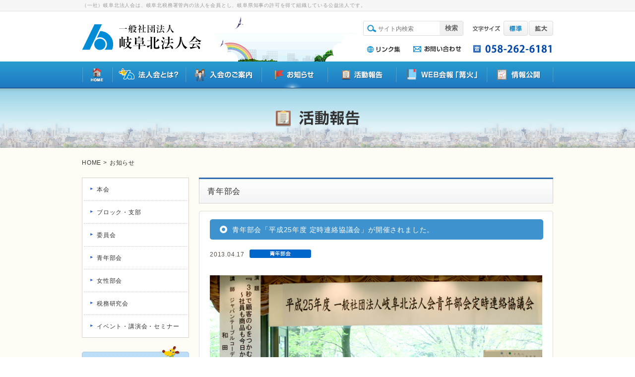

--- FILE ---
content_type: text/html; charset=UTF-8
request_url: https://www.gifukita.com/osirase/6201
body_size: 40279
content:
<!DOCTYPE html>
<html lang="ja">
<head>
	<meta charset="utf-8">
	
	<link rel="stylesheet" href="//normalize-css.googlecode.com/svn/trunk/normalize.css">
	<link rel="stylesheet" type="text/css" href="https://www.gifukita.com/wp-content/themes/gifukita-2015/style.css">
	<!--[if lt IE 9]>
	<script src="//cdnjs.cloudflare.com/ajax/libs/html5shiv/3.6.2/html5shiv.js"></script>
	<![endif]-->
	<script src="//ajax.googleapis.com/ajax/libs/jquery/1.11.0/jquery.min.js"></script>
	<script type="text/javascript" src="https://www.gifukita.com/wp-content/themes/gifukita-2015/js/flexcroll.js"></script>
	<script type="text/javascript" src="https://www.gifukita.com/wp-content/themes/gifukita-2015/js/style.js"></script>
		
		<!-- All in One SEO 4.1.2.3 -->
		<title>青年部会「平成25年度 定時連絡協議会」が開催されました。 | 一般社団法人岐阜北法人会</title>
		<meta name="description" content="4月17日(水)、ホテルパークにおいて青年部会「平成25年度 定時連絡協議会」が開催されました。 岐阜北税務署より大引署長、加藤筆頭副署長、河合統括官、また本会より高橋総務委員長をお招きしました。 野尻副部会長の司会進行 […]"/>
		<link rel="canonical" href="https://www.gifukita.com/osirase/6201" />

		<!-- Google tag (gtag.js) -->
<script async src="https://www.googletagmanager.com/gtag/js?id=G-4FZECR7E14"></script>
<script>
  window.dataLayer = window.dataLayer || [];
  function gtag(){dataLayer.push(arguments);}
  gtag('js', new Date());

  gtag('config', 'G-4FZECR7E14');
</script>
		<meta property="og:site_name" content="一般社団法人岐阜北法人会 | (一社)岐阜北法人会は、岐阜北税務署管内の法人を会員とし、名古屋国税局長の許可を得て組織している公益法人です。" />
		<meta property="og:type" content="article" />
		<meta property="og:title" content="青年部会「平成25年度 定時連絡協議会」が開催されました。 | 一般社団法人岐阜北法人会" />
		<meta property="og:description" content="4月17日(水)、ホテルパークにおいて青年部会「平成25年度 定時連絡協議会」が開催されました。 岐阜北税務署より大引署長、加藤筆頭副署長、河合統括官、また本会より高橋総務委員長をお招きしました。 野尻副部会長の司会進行 […]" />
		<meta property="og:url" content="https://www.gifukita.com/osirase/6201" />
		<meta property="article:published_time" content="2013-04-17T14:14:52Z" />
		<meta property="article:modified_time" content="2020-03-19T05:23:55Z" />
		<meta name="twitter:card" content="summary" />
		<meta name="twitter:domain" content="www.gifukita.com" />
		<meta name="twitter:title" content="青年部会「平成25年度 定時連絡協議会」が開催されました。 | 一般社団法人岐阜北法人会" />
		<meta name="twitter:description" content="4月17日(水)、ホテルパークにおいて青年部会「平成25年度 定時連絡協議会」が開催されました。 岐阜北税務署より大引署長、加藤筆頭副署長、河合統括官、また本会より高橋総務委員長をお招きしました。 野尻副部会長の司会進行 […]" />
		<script type="application/ld+json" class="aioseo-schema">
			{"@context":"https:\/\/schema.org","@graph":[{"@type":"WebSite","@id":"https:\/\/www.gifukita.com\/#website","url":"https:\/\/www.gifukita.com\/","name":"\u4e00\u822c\u793e\u56e3\u6cd5\u4eba\u5c90\u961c\u5317\u6cd5\u4eba\u4f1a","description":"(\u4e00\u793e)\u5c90\u961c\u5317\u6cd5\u4eba\u4f1a\u306f\u3001\u5c90\u961c\u5317\u7a0e\u52d9\u7f72\u7ba1\u5185\u306e\u6cd5\u4eba\u3092\u4f1a\u54e1\u3068\u3057\u3001\u540d\u53e4\u5c4b\u56fd\u7a0e\u5c40\u9577\u306e\u8a31\u53ef\u3092\u5f97\u3066\u7d44\u7e54\u3057\u3066\u3044\u308b\u516c\u76ca\u6cd5\u4eba\u3067\u3059\u3002","publisher":{"@id":"https:\/\/www.gifukita.com\/#organization"}},{"@type":"Organization","@id":"https:\/\/www.gifukita.com\/#organization","name":"\u4e00\u822c\u793e\u56e3\u6cd5\u4eba\u5c90\u961c\u5317\u6cd5\u4eba\u4f1a","url":"https:\/\/www.gifukita.com\/"},{"@type":"BreadcrumbList","@id":"https:\/\/www.gifukita.com\/osirase\/6201#breadcrumblist","itemListElement":[{"@type":"ListItem","@id":"https:\/\/www.gifukita.com\/#listItem","position":"1","item":{"@type":"WebPage","@id":"https:\/\/www.gifukita.com\/","name":"\u30db\u30fc\u30e0","description":"\u4e00\u822c\u793e\u56e3\u6cd5\u4eba\u5c90\u961c\u5317\u6cd5\u4eba\u4f1a\u306f\u6b63\u3057\u3044\u7a0e\u77e5\u8b58\u3092\u8eab\u306b\u4ed8\u3051\u305f\u3044\u3002\u4f01\u696d\u767a\u5c55\u306e\u305f\u3081\u306b\u4eba\u8108\u3092\u62e1\u3052\u305f\u3044\u3002\u3082\u3063\u3068\u7a4d\u6975\u7684\u306a\u7d4c\u55b6\u3092\u3081\u3056\u3057\u305f\u3044\u3002\u305d\u3093\u306a\u7d4c\u55b6\u8005\u306e\u7686\u3055\u3093\u3092\u652f\u63f4\u3059\u308b\u5168\u56fd\u7d44\u7e54\u3001\u305d\u308c\u304c\u6cd5\u4eba\u4f1a\u3067\u3059\u3002 \u7a0e\u306e\u30aa\u30d4\u30cb\u30aa\u30f3\u30ea\u30fc\u30c0\u30fc\u3068\u3057\u3066\u306e\u8ca2\u732e\u3092\u3082\u3068\u3088\u308a\u3001\u4f1a\u54e1\u306e\u7814\u947d\u3092\u652f\u63f4\u3059\u308b\u5404\u7a2e\u306e\u7814\u4fee\u4f1a\u307e\u305f\u3001\u5730\u57df\u8ca2\u732e\u306a\u3069\u5730\u57df\u306b\u5bc6\u7740\u3057\u305f\u6d3b\u52d5\u3092\u7a4d\u6975\u7684\u306b\u884c\u3063\u3066\u3044\u307e\u3059\u3002","url":"https:\/\/www.gifukita.com\/"},"nextItem":"https:\/\/www.gifukita.com\/osirase\/#listItem"},{"@type":"ListItem","@id":"https:\/\/www.gifukita.com\/osirase\/#listItem","position":"2","item":{"@type":"WebPage","@id":"https:\/\/www.gifukita.com\/osirase\/","name":"\u304a\u77e5\u3089\u305b","description":"4\u670817\u65e5(\u6c34)\u3001\u30db\u30c6\u30eb\u30d1\u30fc\u30af\u306b\u304a\u3044\u3066\u9752\u5e74\u90e8\u4f1a\u300c\u5e73\u621025\u5e74\u5ea6 \u5b9a\u6642\u9023\u7d61\u5354\u8b70\u4f1a\u300d\u304c\u958b\u50ac\u3055\u308c\u307e\u3057\u305f\u3002 \u5c90\u961c\u5317\u7a0e\u52d9\u7f72\u3088\u308a\u5927\u5f15\u7f72\u9577\u3001\u52a0\u85e4\u7b46\u982d\u526f\u7f72\u9577\u3001\u6cb3\u5408\u7d71\u62ec\u5b98\u3001\u307e\u305f\u672c\u4f1a\u3088\u308a\u9ad8\u6a4b\u7dcf\u52d9\u59d4\u54e1\u9577\u3092\u304a\u62db\u304d\u3057\u307e\u3057\u305f\u3002 \u91ce\u5c3b\u526f\u90e8\u4f1a\u9577\u306e\u53f8\u4f1a\u9032\u884c [\u2026]","url":"https:\/\/www.gifukita.com\/osirase\/"},"previousItem":"https:\/\/www.gifukita.com\/#listItem"}]},{"@type":"Person","@id":"https:\/\/www.gifukita.com\/author\/admin#author","url":"https:\/\/www.gifukita.com\/author\/admin","name":"admin"},{"@type":"WebPage","@id":"https:\/\/www.gifukita.com\/osirase\/6201#webpage","url":"https:\/\/www.gifukita.com\/osirase\/6201","name":"\u9752\u5e74\u90e8\u4f1a\u300c\u5e73\u621025\u5e74\u5ea6 \u5b9a\u6642\u9023\u7d61\u5354\u8b70\u4f1a\u300d\u304c\u958b\u50ac\u3055\u308c\u307e\u3057\u305f\u3002 | \u4e00\u822c\u793e\u56e3\u6cd5\u4eba\u5c90\u961c\u5317\u6cd5\u4eba\u4f1a","description":"4\u670817\u65e5(\u6c34)\u3001\u30db\u30c6\u30eb\u30d1\u30fc\u30af\u306b\u304a\u3044\u3066\u9752\u5e74\u90e8\u4f1a\u300c\u5e73\u621025\u5e74\u5ea6 \u5b9a\u6642\u9023\u7d61\u5354\u8b70\u4f1a\u300d\u304c\u958b\u50ac\u3055\u308c\u307e\u3057\u305f\u3002 \u5c90\u961c\u5317\u7a0e\u52d9\u7f72\u3088\u308a\u5927\u5f15\u7f72\u9577\u3001\u52a0\u85e4\u7b46\u982d\u526f\u7f72\u9577\u3001\u6cb3\u5408\u7d71\u62ec\u5b98\u3001\u307e\u305f\u672c\u4f1a\u3088\u308a\u9ad8\u6a4b\u7dcf\u52d9\u59d4\u54e1\u9577\u3092\u304a\u62db\u304d\u3057\u307e\u3057\u305f\u3002 \u91ce\u5c3b\u526f\u90e8\u4f1a\u9577\u306e\u53f8\u4f1a\u9032\u884c [\u2026]","inLanguage":"ja","isPartOf":{"@id":"https:\/\/www.gifukita.com\/#website"},"breadcrumb":{"@id":"https:\/\/www.gifukita.com\/osirase\/6201#breadcrumblist"},"author":"https:\/\/www.gifukita.com\/osirase\/6201#author","creator":"https:\/\/www.gifukita.com\/osirase\/6201#author","datePublished":"2013-04-17T14:14:52+09:00","dateModified":"2020-03-19T05:23:55+09:00"},{"@type":"Article","@id":"https:\/\/www.gifukita.com\/osirase\/6201#article","name":"\u9752\u5e74\u90e8\u4f1a\u300c\u5e73\u621025\u5e74\u5ea6 \u5b9a\u6642\u9023\u7d61\u5354\u8b70\u4f1a\u300d\u304c\u958b\u50ac\u3055\u308c\u307e\u3057\u305f\u3002 | \u4e00\u822c\u793e\u56e3\u6cd5\u4eba\u5c90\u961c\u5317\u6cd5\u4eba\u4f1a","description":"4\u670817\u65e5(\u6c34)\u3001\u30db\u30c6\u30eb\u30d1\u30fc\u30af\u306b\u304a\u3044\u3066\u9752\u5e74\u90e8\u4f1a\u300c\u5e73\u621025\u5e74\u5ea6 \u5b9a\u6642\u9023\u7d61\u5354\u8b70\u4f1a\u300d\u304c\u958b\u50ac\u3055\u308c\u307e\u3057\u305f\u3002 \u5c90\u961c\u5317\u7a0e\u52d9\u7f72\u3088\u308a\u5927\u5f15\u7f72\u9577\u3001\u52a0\u85e4\u7b46\u982d\u526f\u7f72\u9577\u3001\u6cb3\u5408\u7d71\u62ec\u5b98\u3001\u307e\u305f\u672c\u4f1a\u3088\u308a\u9ad8\u6a4b\u7dcf\u52d9\u59d4\u54e1\u9577\u3092\u304a\u62db\u304d\u3057\u307e\u3057\u305f\u3002 \u91ce\u5c3b\u526f\u90e8\u4f1a\u9577\u306e\u53f8\u4f1a\u9032\u884c [\u2026]","headline":"\u9752\u5e74\u90e8\u4f1a\u300c\u5e73\u621025\u5e74\u5ea6 \u5b9a\u6642\u9023\u7d61\u5354\u8b70\u4f1a\u300d\u304c\u958b\u50ac\u3055\u308c\u307e\u3057\u305f\u3002","author":{"@id":"https:\/\/www.gifukita.com\/author\/admin#author"},"publisher":{"@id":"https:\/\/www.gifukita.com\/#organization"},"datePublished":"2013-04-17T14:14:52+09:00","dateModified":"2020-03-19T05:23:55+09:00","articleSection":"\u304a\u77e5\u3089\u305b, \u6d3b\u52d5\u5831\u544a, \u9752\u5e74\u90e8\u4f1a","mainEntityOfPage":{"@id":"https:\/\/www.gifukita.com\/osirase\/6201#webpage"},"isPartOf":{"@id":"https:\/\/www.gifukita.com\/osirase\/6201#webpage"},"image":{"@type":"ImageObject","@id":"https:\/\/www.gifukita.com\/#articleImage","url":"https:\/\/www.gifukita.com\/wp-content\/uploads\/2013\/04\/130417_01.jpg","width":"680","height":"404"}}]}
		</script>
		<!-- All in One SEO -->

<link rel='dns-prefetch' href='//s.w.org' />
		<script type="text/javascript">
			window._wpemojiSettings = {"baseUrl":"https:\/\/s.w.org\/images\/core\/emoji\/13.0.1\/72x72\/","ext":".png","svgUrl":"https:\/\/s.w.org\/images\/core\/emoji\/13.0.1\/svg\/","svgExt":".svg","source":{"concatemoji":"https:\/\/www.gifukita.com\/wp-includes\/js\/wp-emoji-release.min.js?ver=5.7.14"}};
			!function(e,a,t){var n,r,o,i=a.createElement("canvas"),p=i.getContext&&i.getContext("2d");function s(e,t){var a=String.fromCharCode;p.clearRect(0,0,i.width,i.height),p.fillText(a.apply(this,e),0,0);e=i.toDataURL();return p.clearRect(0,0,i.width,i.height),p.fillText(a.apply(this,t),0,0),e===i.toDataURL()}function c(e){var t=a.createElement("script");t.src=e,t.defer=t.type="text/javascript",a.getElementsByTagName("head")[0].appendChild(t)}for(o=Array("flag","emoji"),t.supports={everything:!0,everythingExceptFlag:!0},r=0;r<o.length;r++)t.supports[o[r]]=function(e){if(!p||!p.fillText)return!1;switch(p.textBaseline="top",p.font="600 32px Arial",e){case"flag":return s([127987,65039,8205,9895,65039],[127987,65039,8203,9895,65039])?!1:!s([55356,56826,55356,56819],[55356,56826,8203,55356,56819])&&!s([55356,57332,56128,56423,56128,56418,56128,56421,56128,56430,56128,56423,56128,56447],[55356,57332,8203,56128,56423,8203,56128,56418,8203,56128,56421,8203,56128,56430,8203,56128,56423,8203,56128,56447]);case"emoji":return!s([55357,56424,8205,55356,57212],[55357,56424,8203,55356,57212])}return!1}(o[r]),t.supports.everything=t.supports.everything&&t.supports[o[r]],"flag"!==o[r]&&(t.supports.everythingExceptFlag=t.supports.everythingExceptFlag&&t.supports[o[r]]);t.supports.everythingExceptFlag=t.supports.everythingExceptFlag&&!t.supports.flag,t.DOMReady=!1,t.readyCallback=function(){t.DOMReady=!0},t.supports.everything||(n=function(){t.readyCallback()},a.addEventListener?(a.addEventListener("DOMContentLoaded",n,!1),e.addEventListener("load",n,!1)):(e.attachEvent("onload",n),a.attachEvent("onreadystatechange",function(){"complete"===a.readyState&&t.readyCallback()})),(n=t.source||{}).concatemoji?c(n.concatemoji):n.wpemoji&&n.twemoji&&(c(n.twemoji),c(n.wpemoji)))}(window,document,window._wpemojiSettings);
		</script>
		<style type="text/css">
img.wp-smiley,
img.emoji {
	display: inline !important;
	border: none !important;
	box-shadow: none !important;
	height: 1em !important;
	width: 1em !important;
	margin: 0 .07em !important;
	vertical-align: -0.1em !important;
	background: none !important;
	padding: 0 !important;
}
</style>
	<link rel='stylesheet' id='wp-block-library-css'  href='https://www.gifukita.com/wp-includes/css/dist/block-library/style.min.css?ver=5.7.14' type='text/css' media='all' />
<link rel='stylesheet' id='wp-pagenavi-css'  href='https://www.gifukita.com/wp-content/plugins/wp-pagenavi/pagenavi-css.css?ver=2.70' type='text/css' media='all' />
<link rel="https://api.w.org/" href="https://www.gifukita.com/wp-json/" /><link rel="alternate" type="application/json" href="https://www.gifukita.com/wp-json/wp/v2/posts/6201" /><link rel="alternate" type="application/json+oembed" href="https://www.gifukita.com/wp-json/oembed/1.0/embed?url=https%3A%2F%2Fwww.gifukita.com%2Fosirase%2F6201" />
<link rel="alternate" type="text/xml+oembed" href="https://www.gifukita.com/wp-json/oembed/1.0/embed?url=https%3A%2F%2Fwww.gifukita.com%2Fosirase%2F6201&#038;format=xml" />
<!-- Favicon Rotator -->
<link rel="shortcut icon" href="https://www.gifukita.com/wp-content/uploads/2016/02/favicon.ico" />
<link rel="apple-touch-icon-precomposed" href="https://www.gifukita.com/wp-content/uploads/2016/02/sns.png" />
<!-- End Favicon Rotator -->
<!-- Analytics by WP-Statistics v13.0.8 - https://wp-statistics.com/ -->
</head>
<body>
<div id="wrapper">
	<h1 id="description"><span class="inner">（一社）岐阜北法人会は、岐阜北税務署管内の法人を会員とし、岐阜県知事の許可を得て組織している公益法人です。</span></h1>
	<header id="header">
		<div class="inner">
			<p id="logo"><a href="https://www.gifukita.com"><img src="https://www.gifukita.com/wp-content/themes/gifukita-2015/images/logo.png" alt="一般社団法人　岐阜北法人会"></a></p>
			<div id="header-img"><img src="https://www.gifukita.com/wp-content/themes/gifukita-2015/images/header_bg.png" alt=""></div>
			<div class="right">
				<div class="top">
					<form role="search" method="get" id="searchform" action="https://www.gifukita.com/">
	<div id="search-box"><span class="img"><img src="https://www.gifukita.com/wp-content/themes/gifukita-2015/images/header_icon_search.png" alt=""></span><input type="text" value="" name="s" id="s" placeholder="サイト内検索"><input type="submit" value="検索" id="searchsubmit"></div>
</form>					<div id="size-change">
						<p class="img"><img src="https://www.gifukita.com/wp-content/themes/gifukita-2015/images/header_size.png" alt="文字サイズ"></p>
						<div id="size-normal"><a href="#" class="false on"><img src="https://www.gifukita.com/wp-content/themes/gifukita-2015/images/px.gif" alt="標準"></a></div>
						<div id="size-large"><a href="#" class="false off"><img src="https://www.gifukita.com/wp-content/themes/gifukita-2015/images/px.gif" alt="拡大"></a></div>
					</div>
				</div>
				<div class="bottom">
					<p class="img"><a href="https://www.gifukita.com/link"><img src="https://www.gifukita.com/wp-content/themes/gifukita-2015/images/header_link.png" alt="リンク集"></a></p>
					<p class="img"><a href="https://www.gifukita.com/contact"><img src="https://www.gifukita.com/wp-content/themes/gifukita-2015/images/header_contact.png" alt="お問い合わせ"></a></p>
					<p class="img"><a href="#"><img src="https://www.gifukita.com/wp-content/themes/gifukita-2015/images/header_tel.png" alt="058-262-6181"></a></p>
				</div>
			</div>
		</div>
	</header>
	<nav id="gn">
		<div class="inner">
			<ul>
				<li><a href="https://www.gifukita.com"><img src="https://www.gifukita.com/wp-content/themes/gifukita-2015/images/nav_home_rollout.png" alt="HOME"></a></li>
				<li><a href="https://www.gifukita.com/hojin/hajimeni"><img src="https://www.gifukita.com/wp-content/themes/gifukita-2015/images/nav_about_rollout.png" alt="法人会とは？"></a></li>
				<li><a href="https://www.gifukita.com/nyukainogoannai/nyukai"><img src="https://www.gifukita.com/wp-content/themes/gifukita-2015/images/nav_annai_rollout.png" alt="入会のご案内"></a></li>
				<li><a href="https://www.gifukita.com/osirase-list"><img src="https://www.gifukita.com/wp-content/themes/gifukita-2015/images/nav_info_rollover.png" alt="お知らせ"></a></li>
				<li><a href="https://www.gifukita.com/%e6%b4%bb%e5%8b%95%e5%a0%b1%e5%91%8a"><img src="https://www.gifukita.com/wp-content/themes/gifukita-2015/images/nav_houkoku_rollout.png" alt="活動報告"></a></li>
				<li><a href="https://www.gifukita.com/kaiho_list"><img src="https://www.gifukita.com/wp-content/themes/gifukita-2015/images/nav_kaihou_rollout.png" alt="WEB会報「篝火」"></a></li>
				<li><a href="https://www.gifukita.com/jyouhoukoukai/%e9%9b%bb%e5%ad%90%e5%85%ac%e5%91%8a"><img src="https://www.gifukita.com/wp-content/themes/gifukita-2015/images/nav_public_rollout.png" alt="情報公開"></a></li>
			</ul>
		</div>
	</nav>
	
	<div id="contents" class="page">
		<h2 id="cat-title"><img src="https://www.gifukita.com/wp-content/themes/gifukita-2015/images/title_houkoku.png" alt="青年部会"></h2>
		<div class="inner cf">
			<div id="breadcrumb" class="cf"><div itemscope itemtype="http://data-vocabulary.org/Breadcrumb" class="home"><a href="https://www.gifukita.com" itemprop="url"><span itemprop="title">HOME</span></a> &gt;</div><div itemscope itemtype="http://data-vocabulary.org/Breadcrumb"><a href="https://www.gifukita.com/osirase" itemprop="url"><span itemprop="title">お知らせ</span></a></div></div>			<div class="right">
				<h2 class="subcat">青年部会</h2>
				<div class="head"><img src="https://www.gifukita.com/wp-content/themes/gifukita-2015/images/content_head.png" alt=""></div>
				<div id="posts">
										<div class="post">
						<h3>青年部会「平成25年度 定時連絡協議会」が開催されました。</h3>
																				<div class="post-head">
								<p class="date">2013.04.17</p>
																																								<p class="cat"><img src="https://www.gifukita.com/wp-content/uploads/2015/07/icon_cat_04.png" alt="青年部会"></p>
															</div>
												<div class="post-content">
							<p><img loading="lazy" class="alignnone size-full wp-image-6202" title="青年部会「定時連絡協議会」" src="https://www.gifukita.com/wp-content/uploads/2013/04/130417_01.jpg" alt="" width="680" height="404" srcset="https://www.gifukita.com/wp-content/uploads/2013/04/130417_01.jpg 680w, https://www.gifukita.com/wp-content/uploads/2013/04/130417_01-300x178.jpg 300w" sizes="(max-width: 680px) 100vw, 680px" /><br />
4月17日(水)、ホテルパークにおいて<strong>青年部会「平成25年度 定時連絡協議会」</strong>が開催されました。</p>
<p><a href="http://www.nta.go.jp/nagoya/guide/zeimusho/gifu/gifukita/" target="_blank" rel="noopener noreferrer">岐阜北税務署</a>より大引署長、加藤筆頭副署長、河合統括官、また本会より高橋総務委員長をお招きしました。</p>
<p>野尻副部会長の司会進行で、後藤副部会長の開会のことばの後に、荒深部会長の挨拶がありました。</p>
<p>その後、本日の本題である議事に移り、会則に基づき議長には荒深部会長が就任し、議事録作成者に伊藤セミナー委員長、署名人に森事業委員長と所講演会副委員長を選定しました。</p>
<p>第1号議案の「平成24年度事業報告書承認の件」は早川前部会長より、第2号議案の「平成24年度収支計算書承認の件」は松尾前会計より上程、武藤前監事による監査報告がなされました。第3号議案の「平成25年度事業計画書(案)承認の件」は荒深部会長より、第4号議案の「平成25年度収支予算書(案)承認の件」は野尻副部会長より上程され、すべての議案は全会一致で可決・承認されました。</p>
<p>その後、各委員長より今年度の委員会計画と決意表明がなされました。</p>
<p>議事終了後には、部会長を務められていた早川前部会長へ本会を代表して高橋総務委員長より感謝状が贈呈されました。</p>
<p>また、昨年度の卒業者3名(青木雅敏会員・森誠会員・横山俊明会員)の表彰と優良会員3名(加藤会計・後藤副部会長・図師前セミナー委員長)の報告が行われました。</p>
<p>最後にご来賓の大引署長と高橋総務委員長よりご祝辞をいただき、田中副部会長の閉会のことばで終了しました。</p>
<p>定時連絡協議会終了後には<a href="https://www.gifukita.com/archives/6222">講演会</a>が行われました。</p>
<table border="0">
<tbody>
<tr>
<td><img loading="lazy" class="alignnone size-full wp-image-6203" title="野尻哲也 副部会長" src="https://www.gifukita.com/wp-content/uploads/2013/04/130417_02.jpg" alt="" width="320" height="213" srcset="https://www.gifukita.com/wp-content/uploads/2013/04/130417_02.jpg 320w, https://www.gifukita.com/wp-content/uploads/2013/04/130417_02-300x199.jpg 300w" sizes="(max-width: 320px) 100vw, 320px" /></td>
<td><img loading="lazy" class="alignnone size-full wp-image-6204" title="後藤聡 副部会長" src="https://www.gifukita.com/wp-content/uploads/2013/04/130417_03.jpg" alt="" width="320" height="213" srcset="https://www.gifukita.com/wp-content/uploads/2013/04/130417_03.jpg 320w, https://www.gifukita.com/wp-content/uploads/2013/04/130417_03-300x199.jpg 300w" sizes="(max-width: 320px) 100vw, 320px" /></td>
</tr>
<tr>
<td style="text-align: center;">司会進行は野尻 副部会長</td>
<td style="text-align: center;">後藤 副部会長の開会のことば</td>
</tr>
<tr>
<td></td>
<td></td>
</tr>
<tr>
<td><img loading="lazy" class="alignnone size-full wp-image-6205" title="荒深喜晴 部会長" src="https://www.gifukita.com/wp-content/uploads/2013/04/130417_04.jpg" alt="" width="320" height="213" srcset="https://www.gifukita.com/wp-content/uploads/2013/04/130417_04.jpg 320w, https://www.gifukita.com/wp-content/uploads/2013/04/130417_04-300x199.jpg 300w" sizes="(max-width: 320px) 100vw, 320px" /></td>
<td><img loading="lazy" class="alignnone size-full wp-image-6206" title="所仁史 講演会副委員長" src="https://www.gifukita.com/wp-content/uploads/2013/04/130417_05.jpg" alt="" width="320" height="213" srcset="https://www.gifukita.com/wp-content/uploads/2013/04/130417_05.jpg 320w, https://www.gifukita.com/wp-content/uploads/2013/04/130417_05-300x199.jpg 300w" sizes="(max-width: 320px) 100vw, 320px" /></td>
</tr>
<tr>
<td style="text-align: center;">荒深 部会長の挨拶</td>
<td style="text-align: center;">議事録署名人の所 講演会副委員長</td>
</tr>
<tr>
<td></td>
<td></td>
</tr>
<tr>
<td><img loading="lazy" class="alignnone size-full wp-image-6207" title="早川徹 前部会長" src="https://www.gifukita.com/wp-content/uploads/2013/04/130417_06.jpg" alt="" width="320" height="213" srcset="https://www.gifukita.com/wp-content/uploads/2013/04/130417_06.jpg 320w, https://www.gifukita.com/wp-content/uploads/2013/04/130417_06-300x199.jpg 300w" sizes="(max-width: 320px) 100vw, 320px" /></td>
<td><img loading="lazy" class="alignnone size-full wp-image-6208" title="松尾真吾 前会計" src="https://www.gifukita.com/wp-content/uploads/2013/04/130417_07.jpg" alt="" width="320" height="213" srcset="https://www.gifukita.com/wp-content/uploads/2013/04/130417_07.jpg 320w, https://www.gifukita.com/wp-content/uploads/2013/04/130417_07-300x199.jpg 300w" sizes="(max-width: 320px) 100vw, 320px" /></td>
</tr>
<tr>
<td style="text-align: center;">早川 前部会長の議案の上程</td>
<td style="text-align: center;">松尾 前会計の会計報告</td>
</tr>
<tr>
<td></td>
<td></td>
</tr>
<tr>
<td><img loading="lazy" class="alignnone size-full wp-image-6209" title="武藤司 前監事" src="https://www.gifukita.com/wp-content/uploads/2013/04/130417_08.jpg" alt="" width="320" height="213" srcset="https://www.gifukita.com/wp-content/uploads/2013/04/130417_08.jpg 320w, https://www.gifukita.com/wp-content/uploads/2013/04/130417_08-300x199.jpg 300w" sizes="(max-width: 320px) 100vw, 320px" /></td>
<td><img loading="lazy" class="alignnone size-full wp-image-6210" title="各務吉彦 租税委員長" src="https://www.gifukita.com/wp-content/uploads/2013/04/130417_09.jpg" alt="" width="320" height="213" srcset="https://www.gifukita.com/wp-content/uploads/2013/04/130417_09.jpg 320w, https://www.gifukita.com/wp-content/uploads/2013/04/130417_09-300x199.jpg 300w" sizes="(max-width: 320px) 100vw, 320px" /></td>
</tr>
<tr>
<td style="text-align: center;">武藤 前監事の監査報告</td>
<td style="text-align: center;">各務 租税委員長の報告</td>
</tr>
<tr>
<td></td>
<td></td>
</tr>
<tr>
<td><img loading="lazy" class="alignnone size-full wp-image-6211" title="森栄次 事業委員長" src="https://www.gifukita.com/wp-content/uploads/2013/04/130417_10.jpg" alt="" width="320" height="213" srcset="https://www.gifukita.com/wp-content/uploads/2013/04/130417_10.jpg 320w, https://www.gifukita.com/wp-content/uploads/2013/04/130417_10-300x199.jpg 300w" sizes="(max-width: 320px) 100vw, 320px" /></td>
<td><img loading="lazy" class="alignnone size-full wp-image-6212" title="國松利之 講演会委員長" src="https://www.gifukita.com/wp-content/uploads/2013/04/130417_11.jpg" alt="" width="320" height="213" srcset="https://www.gifukita.com/wp-content/uploads/2013/04/130417_11.jpg 320w, https://www.gifukita.com/wp-content/uploads/2013/04/130417_11-300x199.jpg 300w" sizes="(max-width: 320px) 100vw, 320px" /></td>
</tr>
<tr>
<td style="text-align: center;">森 事業委員長の報告</td>
<td style="text-align: center;">國松 講演会委員長の報告</td>
</tr>
<tr>
<td></td>
<td></td>
</tr>
<tr>
<td><img loading="lazy" class="alignnone size-full wp-image-6213" title="伊藤豊邦 セミナー委員長" src="https://www.gifukita.com/wp-content/uploads/2013/04/130417_12.jpg" alt="" width="320" height="213" srcset="https://www.gifukita.com/wp-content/uploads/2013/04/130417_12.jpg 320w, https://www.gifukita.com/wp-content/uploads/2013/04/130417_12-300x199.jpg 300w" sizes="(max-width: 320px) 100vw, 320px" /></td>
<td><img loading="lazy" class="alignnone size-full wp-image-6214" title="笠原幸治 交流委員長" src="https://www.gifukita.com/wp-content/uploads/2013/04/130417_13.jpg" alt="" width="320" height="213" srcset="https://www.gifukita.com/wp-content/uploads/2013/04/130417_13.jpg 320w, https://www.gifukita.com/wp-content/uploads/2013/04/130417_13-300x199.jpg 300w" sizes="(max-width: 320px) 100vw, 320px" /></td>
</tr>
<tr>
<td style="text-align: center;" align="center" valign="top">伊藤 セミナー委員長の報告</td>
<td style="text-align: center;">笠原 交流委員長の報告</td>
</tr>
<tr>
<td></td>
<td></td>
</tr>
<tr>
<td><img loading="lazy" class="alignnone size-full wp-image-6215" title="石川孝信 副部会長兼岐阜県下青年部会連絡協議会実行委員長" src="https://www.gifukita.com/wp-content/uploads/2013/04/130417_14.jpg" alt="" width="320" height="213" srcset="https://www.gifukita.com/wp-content/uploads/2013/04/130417_14.jpg 320w, https://www.gifukita.com/wp-content/uploads/2013/04/130417_14-300x199.jpg 300w" sizes="(max-width: 320px) 100vw, 320px" /></td>
<td></td>
</tr>
<tr>
<td style="text-align: center;">石川 県下青年部会連絡協議会実行委員長<br />
兼　副部会長の報告</td>
<td align="center" valign="top">(※西川 広報委員長は所用のため欠席)</td>
</tr>
<tr>
<td></td>
<td></td>
</tr>
<tr>
<td><img loading="lazy" class="alignnone size-full wp-image-6216" title="感謝状贈呈" src="https://www.gifukita.com/wp-content/uploads/2013/04/130417_15.jpg" alt="" width="320" height="213" srcset="https://www.gifukita.com/wp-content/uploads/2013/04/130417_15.jpg 320w, https://www.gifukita.com/wp-content/uploads/2013/04/130417_15-300x199.jpg 300w" sizes="(max-width: 320px) 100vw, 320px" /></td>
<td><img loading="lazy" class="alignnone size-full wp-image-6217" title="岐阜北税務署 大引和也署長" src="https://www.gifukita.com/wp-content/uploads/2013/04/130417_16.jpg" alt="" width="320" height="213" srcset="https://www.gifukita.com/wp-content/uploads/2013/04/130417_16.jpg 320w, https://www.gifukita.com/wp-content/uploads/2013/04/130417_16-300x199.jpg 300w" sizes="(max-width: 320px) 100vw, 320px" /></td>
</tr>
<tr>
<td style="text-align: center;">本会より早川 前部会長へ感謝状贈呈</td>
<td style="text-align: center;">岐阜北税務署 大引署長のご挨拶</td>
</tr>
<tr>
<td></td>
<td></td>
</tr>
<tr>
<td><img loading="lazy" class="alignnone size-full wp-image-6218" title="本会 高橋伸治 総務委員長" src="https://www.gifukita.com/wp-content/uploads/2013/04/130417_17.jpg" alt="" width="320" height="213" srcset="https://www.gifukita.com/wp-content/uploads/2013/04/130417_17.jpg 320w, https://www.gifukita.com/wp-content/uploads/2013/04/130417_17-300x199.jpg 300w" sizes="(max-width: 320px) 100vw, 320px" /></td>
<td><img loading="lazy" class="alignnone size-full wp-image-6219" title="田中祥則 副部会長" src="https://www.gifukita.com/wp-content/uploads/2013/04/130417_18.jpg" alt="" width="320" height="213" srcset="https://www.gifukita.com/wp-content/uploads/2013/04/130417_18.jpg 320w, https://www.gifukita.com/wp-content/uploads/2013/04/130417_18-300x199.jpg 300w" sizes="(max-width: 320px) 100vw, 320px" /></td>
</tr>
<tr>
<td style="text-align: center;">本会の高橋 総務委員長のご挨拶</td>
<td style="text-align: center;">田中 副部会長の閉会のことば</td>
</tr>
</tbody>
</table>
<p><strong><span style="color: #008000;"><span style="font-size: medium;"> </span></span></strong></p>
						</div>
					</div>
														</div>
				<div class="foot"><img src="https://www.gifukita.com/wp-content/themes/gifukita-2015/images/content_foot.png" alt=""></div>
			</div>
			<!-- /.right -->
			<div class="left">
								<div id="sidebar">
															<div id="sub-cats">
						<ul>
															<li class="cat-item cat-item-122"><a href="https://www.gifukita.com/%e6%b4%bb%e5%8b%95%e5%a0%b1%e5%91%8a/%e6%9c%ac%e4%bc%9a-%e6%b4%bb%e5%8b%95%e5%a0%b1%e5%91%8a">本会</a>
</li>
	<li class="cat-item cat-item-123"><a href="https://www.gifukita.com/%e6%b4%bb%e5%8b%95%e5%a0%b1%e5%91%8a/%e3%83%96%e3%83%ad%e3%83%83%e3%82%af%e3%83%bb%e6%94%af%e9%83%a8-%e6%b4%bb%e5%8b%95%e5%a0%b1%e5%91%8a">ブロック・支部</a>
</li>
	<li class="cat-item cat-item-124"><a href="https://www.gifukita.com/%e6%b4%bb%e5%8b%95%e5%a0%b1%e5%91%8a/%e5%a7%94%e5%93%a1%e4%bc%9a-%e6%b4%bb%e5%8b%95%e5%a0%b1%e5%91%8a">委員会</a>
</li>
	<li class="cat-item cat-item-126"><a href="https://www.gifukita.com/%e6%b4%bb%e5%8b%95%e5%a0%b1%e5%91%8a/%e9%9d%92%e5%b9%b4%e9%83%a8%e4%bc%9a-%e6%b4%bb%e5%8b%95%e5%a0%b1%e5%91%8a">青年部会</a>
</li>
	<li class="cat-item cat-item-127"><a href="https://www.gifukita.com/%e6%b4%bb%e5%8b%95%e5%a0%b1%e5%91%8a/%e5%a5%b3%e6%80%a7%e9%83%a8%e4%bc%9a-%e6%b4%bb%e5%8b%95%e5%a0%b1%e5%91%8a">女性部会</a>
</li>
	<li class="cat-item cat-item-128"><a href="https://www.gifukita.com/%e6%b4%bb%e5%8b%95%e5%a0%b1%e5%91%8a/%e7%a8%8e%e5%8b%99%e7%a0%94%e7%a9%b6%e4%bc%9a-%e6%b4%bb%e5%8b%95%e5%a0%b1%e5%91%8a">税務研究会</a>
</li>
	<li class="cat-item cat-item-129"><a href="https://www.gifukita.com/%e6%b4%bb%e5%8b%95%e5%a0%b1%e5%91%8a/%e3%82%a4%e3%83%99%e3%83%b3%e3%83%88%e3%83%bb%e8%ac%9b%e6%bc%94%e4%bc%9a%e3%83%bb%e3%82%bb%e3%83%9f%e3%83%8a%e3%83%bc">イベント・講演会・セミナー</a>
</li>
													</ul>
					</div>
										<div id="pickup">
						<h2><img src="https://www.gifukita.com/wp-content/themes/gifukita-2015/images/pickup_head.png" alt="PICK UP"></h2>
						<ul>
																												<li><a href="https://www.gifukita.com/download"><img src="https://www.gifukita.com/wp-content/uploads/2015/07/bnr_11.jpg" alt=""></a></li>
																					<li><a href="https://www.gifukita.com/osirase/32955"><img src="https://www.gifukita.com/wp-content/uploads/2015/07/banner_kibankyoka2025.png" alt="基盤強化運動"></a></li>
																					<li><a href="https://www.gifukita.com/osirase/33024"><img src="https://www.gifukita.com/wp-content/uploads/2015/07/251216_89.png" alt="渋谷和宏氏ブロック合同講演会"></a></li>
																					<li><a href="http://www.esod-neo.com/client_certify.php?id=26Nc5.w7aEnb." target="_blank"><img src="https://www.gifukita.com/wp-content/uploads/2015/07/banner02.jpg" alt=""></a></li>
																					<li><a href="https://www.gifukita.com/banner_list"><img src="https://www.gifukita.com/wp-content/uploads/2015/07/kigyoubanner2024.png" alt="企業バナー広告"></a></li>
																					<li><a href="https://www.gifukita.com/osirase/32347"><img src="https://www.gifukita.com/wp-content/uploads/2015/07/bnr_01.jpg" alt="税に関する絵はがきコンクールバナー"></a></li>
																					<li><a href="https://www.gifukita.com/?cat=60"><img src="https://www.gifukita.com/wp-content/uploads/2015/07/bnr_04.jpg" alt=""></a></li>
																					<li><a href="https://food-loss.brain-server2.net/" target="_blank"><img src="https://www.gifukita.com/wp-content/uploads/2015/07/Banner_yoko.jpg" alt="食品ロス削減"></a></li>
																					<li><a href="https://houjinkai-reg.abmp.jp/?utm_source=partner&utm_medium=houjinkai&utm_campaign=gifukitaweb" target="_blank"><img src="https://www.gifukita.com/wp-content/uploads/2015/07/amex_banner_2025.png" alt="アメックス"></a></li>
																					<li><a href="http://www.svrent.com/svr/intro/gifukita-hojinkai/svrinfo.html" target="_blank"><img src="https://www.gifukita.com/wp-content/uploads/2015/07/banner01.jpg" alt=""></a></li>
																					<li><a href="https://www.nta.go.jp/taxes/shiraberu/shinkoku/tokushu/index.htm" target="_blank"><img src="https://www.gifukita.com/wp-content/uploads/2015/07/kakuteishinkoku2026.png" alt="確定申告"></a></li>
																					<li><a href="https://www.nta.go.jp/users/gensen/nenmatsu/nencho.htm" target="_blank"><img src="https://www.gifukita.com/wp-content/uploads/2015/07/banner_nenmatsuchoseidenshika2020.png" alt="年末調整電子化"></a></li>
																					<li><a href="https://www.nta.go.jp/users/gensen/teigakugenzei/index.htm" target="_blank"><img src="https://www.gifukita.com/wp-content/uploads/2015/07/teigakugenzai2024.gif" alt="定額減税特設サイト"></a></li>
																					<li><a href="http://business-succession.brain-server2.net/" target="_blank"><img src="https://www.gifukita.com/wp-content/uploads/2015/07/bnr_succession_tax.jpg" alt="事業承継税制"></a></li>
																					<li><a href="https://www.nta.go.jp/taxes/shiraberu/zeimokubetsu/shohi/keigenzeiritsu/index.htm" target="_blank"><img src="https://www.gifukita.com/wp-content/uploads/2015/07/banner_shohizeikeigenzairitsu2019.gif" alt="消費税の軽減税率制度"></a></li>
																					<li><a href="http://kenja.jp/company/mov.php?tarC=businesslab1&tar=159" target="_blank"><img src="https://www.gifukita.com/wp-content/uploads/2015/07/bnr_05.jpg" alt=""></a></li>
																					<li><a href="https://www.nta.go.jp/about/introduction/torikumi/week/index.htm" target="_blank"><img src="https://www.gifukita.com/wp-content/uploads/2015/07/kokuzeichou2025.png" alt="国税庁"></a></li>
																					<li><a href="https://www.nta.go.jp/users/gensen/nencho/index.htm" target="_blank"><img src="https://www.gifukita.com/wp-content/uploads/2021/10/nenmatsuchosei2021.jpg" alt="年末調整がよくわかるページ"></a></li>
																					<li><a href="https://www.gifukita.com/gifukitazeimusho"><img src="https://www.gifukita.com/wp-content/uploads/2015/07/banner_gifukitazeimusho2021.png" alt="岐阜北税務署からのお知らせ"></a></li>
																					<li><a href="http://www.e-tax.nta.go.jp/" target="_blank"><img src="https://www.gifukita.com/wp-content/uploads/2015/07/bnr_06.jpg" alt=""></a></li>
																					<li><a href="https://shokuiki.msi-agency.jp/houjin/" target="_blank"><img src="https://www.gifukita.com/wp-content/uploads/2015/07/kashidaorehosho2019.jpg" alt="貸倒保証制度"></a></li>
																					<li><a href="http://www.nta.go.jp/taxes/shiraberu/taxanswer/shotoku/2080.htm" target="_blank"><img src="https://www.gifukita.com/wp-content/uploads/2015/07/bnr_07.jpg" alt=""></a></li>
																					<li><a href="https://www.ags.co.jp/nw/gifu/" target="_blank"><img src="https://www.gifukita.com/wp-content/uploads/2015/07/bnr_08.jpg" alt=""></a></li>
																					<li><a href="http://www.nta.go.jp/taxes/tetsuzuki/mynumberinfo/index.htm" target="_blank"><img src="https://www.gifukita.com/wp-content/uploads/2015/07/bnr_09.jpg" alt=""></a></li>
																					<li><a href="http://www.nta.go.jp/publication/pamph/shohi/kaisei/201304.htm" target="_blank"><img src="https://www.gifukita.com/wp-content/uploads/2015/07/bnr_10.jpg" alt=""></a></li>
																					<li><a href="http://www.nta.go.jp/taxes/shiraberu/sozoku-tokushu/index.htm" target="_blank"><img src="https://www.gifukita.com/wp-content/uploads/2015/07/souzoku-tokushu.jpg" alt=""></a></li>
																					<li><a href="http://www.nta.go.jp/taxes/shiraberu/shinkoku/kokugai/01.htm" target="_blank"><img src="https://www.gifukita.com/wp-content/uploads/2015/07/kokugai.jpg" alt=""></a></li>
																					<li><a href="http://zrf.or.jp/tokaiclinic/" target="_blank"><img src="https://www.gifukita.com/wp-content/uploads/2015/07/banner_zennihon_200.png" alt="一般財団法人全日本労働福祉協会東海支部様"></a></li>
																				</ul>
						<div class="foot"><img src="https://www.gifukita.com/wp-content/themes/gifukita-2015/images/pickup_foot.png" alt=""></div>
					</div>
				</div>
			</div>
			<!-- /.left -->
		</div>
	</div>
	<!-- /#contents -->

	<div id="footer">
		<div class="top">
			<div class="inner">
				<div id="pagetop"><a href="#"><img src="https://www.gifukita.com/wp-content/themes/gifukita-2015/images/pagetop.png" alt="このページの先頭へ"></a></div>
				<ul>
					<li><a href="https://www.gifukita.com/hojin">法人会とは？</a>　|　</li>
					<li><a href="https://www.gifukita.com/nyukainogoannai/nyukai">入会のご案内</a>　|　</li>
					<li><a href="https://www.gifukita.com/osirase-list">お知らせ</a>　|　</li>
					<li><a href="https://www.gifukita.com/%e6%b4%bb%e5%8b%95%e5%a0%b1%e5%91%8a">活動報告</a>　|　</li>
					<li><a href="https://www.gifukita.com/kaiho_list">WEB会報「篝火」</a>　|　</li>
					<li><a href="https://www.gifukita.com/jyouhoukoukai">情報公開</a>　|　</li>
					<li><a href="https://www.gifukita.com/contact">お問い合わせ</a>　|　</li>
					<li><a href="https://www.gifukita.com/link">リンク集</a>　|　</li>
					<li><a href="https://www.gifukita.com/privacypolicy">プライバシーポリシー</a>　|　</li>
					<li><a href="https://www.gifukita.com/sitemaps">サイトマップ</a></li>
				</ul>
			</div>
		</div>
		<div class="bottom">
			<p class="small">一般社団法人 岐阜北法人会はよき経営者を目指す者の団体として、岐阜北税務署管内の法人の経営者等で組織されています。</p>
			<address>一般社団法人 岐阜北法人会　〒500-8844 岐阜市吉野町6丁目16番地  岐阜スカイウォールビルディング11F　　TEL : 058-262-6181 /  FAX : 058-262-6102</address>
			<p id="copyright"><small>Copyright &copy; 岐阜北法人会 Allrights reserved.</small></p>
		</div>
	</div>
	<!-- /#footer -->
</div>
<!-- /#wrapper -->
<script type='text/javascript' src='https://www.gifukita.com/wp-includes/js/wp-embed.min.js?ver=5.7.14' id='wp-embed-js'></script>
<script type="text/javascript" src="https://gifukita.com/ra/script.php"></script><noscript><p><img src="https://gifukita.com/ra/track.php" alt="" width="1" height="1" /></p></noscript>

</body>
</html>